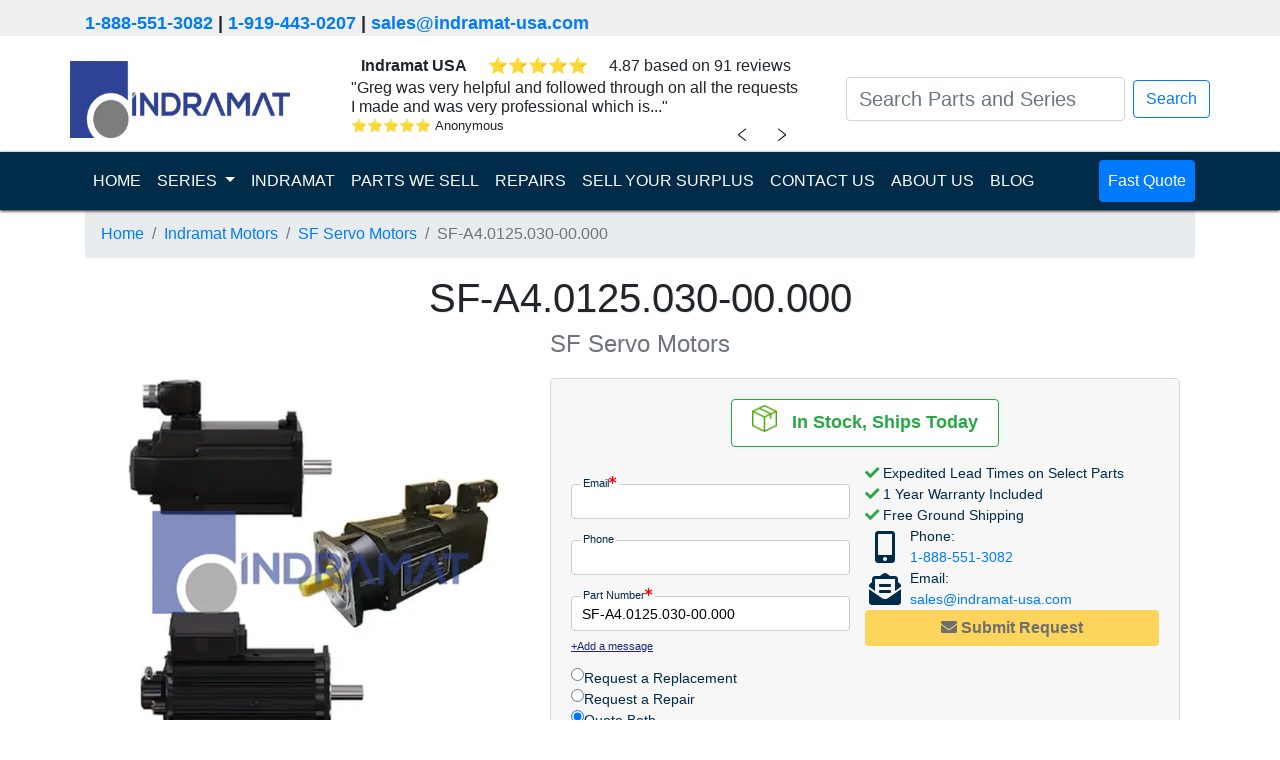

--- FILE ---
content_type: text/html; charset=UTF-8
request_url: https://indramat-usa.com/series/indramat-motors/sf-servo-motor-series/sf-a4.0125.030-00.000
body_size: 11903
content:
<!doctype html>
<html lang="en">

<head>

    <meta charset="UTF-8">
    <meta name="viewport" content="width=device-width, user-scalable=no, initial-scale=1.0, maximum-scale=1.0, minimum-scale=1.0">
    <meta http-equiv="X-UA-Compatible" content="ie=edge">
    <meta name="keywords" content="SF-A4.0125.030-00.000,indramat-motors,SF Servo Motors">
    <meta name="description" content="Indramat USA | SF-A4.0125.030-00.000 is In-Stock, Fast Shipping, 1-Year Warranty,<p>The <strong>Bosch Rexroth Indramat SF-A4.0125.030-00.000</strong> belongs to the <strong>SF Servo Motors</strong> series and represents a premium brushless servo solution. It is equipped with an <s...">

    <title>SF-A4.0125.030-00.000 | SF Servo Motors | Indramat Motors | Indramat USA</title>

    
    
    
    <link rel="dns-prefetch" href="https://www.googletagmanager.com/">
    <link rel="stylesheet" href="/assets/css/A.bootstrap.min.css+product.css+all.min.css,Mcc.WfGFP2NLjx.css.pagespeed.cf.B23CnqnFbb.css"/>
    
    
    <link rel="apple-touch-icon" sizes="180x180" href="/assets/ico/xapple-touch-icon.png.pagespeed.ic.5S5ib10N4O.webp">
    <link rel="icon" type="image/png" sizes="32x32" href="/assets/ico/xfavicon-32x32.png.pagespeed.ic.hF6tc2Hy4j.webp">
    <link rel="icon" type="image/png" sizes="16x16" href="/assets/ico/xfavicon-16x16.png.pagespeed.ic.pMEQmGz5Ch.webp">
    <link rel="manifest" href="/assets/ico/site.webmanifest">
    <script defer src="/assets/js/turnstile-controls.js.pagespeed.ce.ujRIewzL54.js"></script>
            <script defer src="https://challenges.cloudflare.com/turnstile/v0/api.js"></script>
    </head>

<body class="product">

    <div class="header_contact">
        <div class="container">
            <p>
                <a href="tel:1-888-551-3082">1-888-551-3082</a>
                | <a href="tel:1-919-443-0207">1-919-443-0207</a>
                | <a class="header-email" href="/cdn-cgi/l/email-protection#ef9c8e838a9caf86818b9d8e828e9bc29a9c8ec18c8082" target="_top"><span class="__cf_email__" data-cfemail="4b382a272e380b22252f392a262a3f663e382a65282426">[email&#160;protected]</span></a>
            </p>
        </div>
    </div>
    
<nav class="navbar navbar-light">
    <div class="container">
        <a class="navbar-brand" href="/"><img src="/assets/graphics/indramat-modern-logo.webp" width="220" height="77" alt="indramat usa logo"></a>

        <div id="reviewSliderContainer">
    <div id="reviewSlider">
        <div class="company-rating-row d-flex justify-content-around">
            <span><b>Indramat USA</b></span>
            <div class="review-stars" id="companyReviewStars"></div>
            <span class="rating-text" id="companyRatingText"></span>
        </div>
        <div id="review-slider-content" class="review-slider">
            <div class="review-content">
                <span id="currentReviewText"></span>
                <div class="review-footer">
                    <div class="review-info d-flex">
                        <div class="review-stars mr-1" id="currentReviewStars"></div>
                        <div class="review-author" id="currentReviewAuthor"></div>
                    </div>
                </div>
            </div>
        </div>
        <div class="review-navigation">
            <button id="prevReviewButton" class="chevron left-chevron">﹤</button>
            <button id="nextReviewButton" class="chevron right-chevron">﹥</button>
        </div>
    </div>
</div>




<script data-cfasync="false" src="/cdn-cgi/scripts/5c5dd728/cloudflare-static/email-decode.min.js"></script><script>
  const reviews = [{"id":1819877,"type":"store_review","text":"Indramat-USA had the \"hard to find\" item I was looking for. The pricing was very competitive. The whole order....","author":"Louis Pryor Supply Inc","rating":5,"location":"","review_id":19535968,"date_created_nugget":"2023-11-14 17:34:36"},{"id":1819862,"type":"store_review","text":"Indramat-USA responded to me quickly which is important for me to get approvals etc. Thanks","author":"Quadient","rating":5,"location":"","review_id":19738257,"date_created_nugget":"2023-11-14 17:33:09"},{"id":1819854,"type":"store_review","text":"Greg was very helpful and followed through on all the requests I made and was very professional which is...","author":"Anonymous","rating":5,"location":"","review_id":19795665,"date_created_nugget":"2023-11-14 17:32:34"},{"id":1819850,"type":"store_review","text":"fast delivery, good customer service when I have question about product and payment method.","author":"Holly","rating":5,"location":"","review_id":19841325,"date_created_nugget":"2023-11-14 17:31:39"},{"id":1819847,"type":"store_review","text":"Parts were delivered on time and there was great communication throughout the order.","author":"MPI Label Systems","rating":5,"location":"","review_id":19871170,"date_created_nugget":"2023-11-14 17:31:13"},{"id":1819839,"type":"store_review","text":"They have quick response times and the inventory is second to none for old equipment that we have been supporting...","author":"Taylor Communications","rating":5,"location":"","review_id":19870825,"date_created_nugget":"2023-11-14 17:30:47"},{"id":1819830,"type":"store_review","text":"The Indramat-USA staff was friendly and professional.  They helped me source the part needed and shipped it within...","author":"Graphic Packaging","rating":5,"location":"","review_id":19917661,"date_created_nugget":"2023-11-14 17:30:20"},{"id":1819829,"type":"store_review","text":"I have a machine that uses many drives that are no longer available through my primary supplier, nor are they...","author":"Danny N.","rating":5,"location":"","review_id":19960208,"date_created_nugget":"2023-11-14 17:30:06"},{"id":1819825,"type":"store_review","text":"Amazingly fast, reliable and very professional service.  Recommended 100%","author":"Carlos H.","rating":5,"location":"","review_id":19960273,"date_created_nugget":"2023-11-14 17:29:34"},{"id":1819822,"type":"store_review","text":"They were very quick to get the drive we needed shipped out to us. They were also very quick to respond and help with...","author":"Justin B.","rating":5,"location":"","review_id":19960292,"date_created_nugget":"2023-11-14 17:29:01"}];

  // Function to update review content
  function updateReview(index, direction) {
    const reviewContentElement = document.getElementById('review-slider-content');
    reviewContentElement.classList.remove('slide-from-left', 'slide-from-right');
    void reviewContentElement.offsetWidth;

    if (direction === 'left') {
        reviewContentElement.classList.add('slide-from-left');
    } else if (direction === 'right') {
        reviewContentElement.classList.add('slide-from-right');
    }
    
    const review = reviews[index];
    const reviewTextWithQuotes = '"' + review.text + '"';
    document.getElementById('currentReviewText').textContent = reviewTextWithQuotes;
    document.getElementById('currentReviewAuthor').textContent = review.author;

    const stars = document.getElementById('currentReviewStars');
    stars.innerHTML = '';
    for (let i = 0; i < review.rating; i++) {
      const star = document.createElement('span');
      star.className = 'star-filled';
      star.innerHTML = '&#11088'
      stars.appendChild(star);
    }

    const companyStars = document.getElementById('companyReviewStars');
    companyStars.innerHTML = '';
    for (let i = 0; i < review.rating; i++) {
      const star = document.createElement('span');
      star.className = 'star-filled';
      star.innerHTML = '&#11088'
      companyStars.appendChild(star);
    }
  }

  // Initial review index
  let currentIndex = Math.floor(Math.random() * reviews.length);
  updateReview(currentIndex);

  // Next review button click event
  document.getElementById('nextReviewButton').addEventListener('click', function() {
    currentIndex = (currentIndex + 1) % reviews.length;
    updateReview(currentIndex, 'left');
  });

  // Previous review button click event
  document.getElementById('prevReviewButton').addEventListener('click', function() {
    currentIndex = (currentIndex - 1 + reviews.length) % reviews.length;
    updateReview(currentIndex, 'right');
  });

  // Company rating data
  const companyRating = {
    average_rating: 4.87, 
    review_count: 91,
  };

  
  document.getElementById('companyRatingText').textContent = `${companyRating.average_rating} based on ${companyRating.review_count} reviews`;
</script>
        <form class="form-inline my-2 my-lg-0 justify-content-center" action="/search">

            <input id="navbar-search" class="form-control mr-sm-2 search-bar small_text" type="search" placeholder="Search Parts and Series" aria-label="Search Parts and Series" name="search_term" value="">
            <div id="autocomplete-result" class="autocomplete-result"></div>
            </input>
            <button class=" btn btn-outline-primary my-2 my-sm-0" type="submit">Search</button>
        </form>
    </div>
</nav>

<nav class="navbar sticky-top navbar-dark navbar-expand-lg nav_banner">
    <div class="container">
        <button class="navbar-toggler" type="button" data-toggle="collapse" data-target="#navbarSupportedContent" aria-controls="navbarSupportedContent" aria-expanded="false" aria-label="Toggle navigation">
            <span class="navbar-toggler-icon"></span>
        </button>

        <div class="collapse navbar-collapse" id="navbarSupportedContent">
            <ul class="navbar-nav mr-auto">
                <li class="nav-item active">
                    <a class="nav-link " href="/">HOME <span class="sr-only">(current)</span></a>
                </li>
                <li class="nav-item dropdown">
                    <a class="nav-link dropdown-toggle" href="#" id="navbarDropdown" role="button" data-toggle="dropdown" aria-haspopup="true" aria-expanded="false">
                        SERIES
                    </a>
                    <div class="dropdown-menu" aria-labelledby="navbarDropdown">
                        <a class="dropdown-item " href="/series/indramat-amplifiers">
                                Indramat Amplifiers                            </a><a class="dropdown-item " href="/series/indramat-controls">
                                Indramat Controls                            </a><a class="dropdown-item " href="/series/indramat-drives">
                                Indramat Drives                            </a><a class="dropdown-item " href="/series/indramat-hmis">
                                Indramat HMIs                            </a><a class="dropdown-item " href="/series/indramat-motors">
                                Indramat Motors                            </a><a class="dropdown-item " href="/series/indramat-operator-panels">
                                Indramat Operator Panels                            </a><a class="dropdown-item " href="/series/indramat-power-supplies">
                                Indramat Power Supplies                            </a>                    </div>
                </li>
                <li class="nav-item ">
                    <a class="nav-link" href="/indramat">INDRAMAT</a>
                </li>
                <li class="nav-item ">
                    <a class="nav-link" href="/shop">PARTS WE SELL</a>
                </li>
                <li class="nav-item ">
                    <a class="nav-link" href="/repair">REPAIRS</a>
                </li>
                <li class="nav-item ">
                    <a class="nav-link" href="/surplus">SELL YOUR SURPLUS</a>
                </li>
                <li class="nav-item ">
                    <a class="nav-link" href="/contact-us">CONTACT US</a>
                </li>
                <li class="nav-item ">
                    <a class="nav-link" href="/about-us">ABOUT US</a>
                </li>
                <li class="nav-item ">
                    <a class="nav-link" href="/blog">BLOG</a>
                </li>
            </ul>
            <ul class="navbar-nav">
                <li class="nav-item fast_quote">
                    <a class="nav-link btn btn-primary" href="/quote?part_number=SF-A4.0125.030-00.000">
                        Fast Quote
                    </a>
                </li>
            </ul>
        </div>
    </div>
</nav>

<script src="/assets/js/jquery.min.js.pagespeed.jm.A8biqtTJrt.js"></script>
<script src="/assets/js/instant-search.js.pagespeed.ce.iSy9R9aTSB.js"></script><div class="container main">
    <nav aria-label="breadcrumb">
        <ol class="breadcrumb">
            <li class="breadcrumb-item"><a href="/">Home</a></li>
            <li class="breadcrumb-item"><a href="/series/indramat-motors">Indramat Motors</a></li>
            <li class="breadcrumb-item"><a href="/series/indramat-motors/sf-servo-motor-series">SF Servo Motors</a></li>
            <li class="breadcrumb-item active" aria-current="page">SF-A4.0125.030-00.000</li>
        </ol>
    </nav>
    <h1 class="part-number-title mb-4">SF-A4.0125.030-00.000</h1>
    <h4 class="broad-series-title"><span class="text-muted">SF Servo Motors</span></h4>
        <div class="row mb-5 no-horizontal-margin">
        <div class="col-md product-column product-column-left">
            <div class="container">
                <div class="product_image row no-horizontal-margin">
                    <div id="productCarouselIndicators" class="carousel slide" data-ride="carousel">
        
    <div class="carousel-inner">
                        <div class="carousel-item active">
            <img class="d-block w-100" width="382" height="382" src="/uploads/watermarked/series/sf-servo-motor-series.webp" alt="SF-A4.0125.030-00.000 Series Image">
        </div>
                    </div>

    </div>                                    </div>
            </div>
        </div><!-- end div.col -->
        <div class="col-md product-column product-column-right row no-horizontal-margin align-content-center">
            
<div class="container justify-self-end rfqModal">
    <form method="POST" class="inline-form turnstile-form" id="unified_rfq_form">
        <div class="row no-horizontal-margin justify-content-around">
            <div class="card shipping_info mb-3 indramat-v1-info-card border border-success">
                <div class="card-body">
                    <div class="text-center col p-0">
                        <img class="ship-today-img" src="[data-uri]" alt="">
                        &nbsp;
                        <span class="stock-levels">
                            <span class="stock_in_ship">In Stock, Ships Today</span>                        </span>
                    </div>
                </div>
            </div>
        </div>
        <div class="inline-form-body">
            <div class="inline-form-body-section-left">
                <div class="checks-section checks-section-mobile">
                    <i class="fas fa-check" style="color: #28a745"></i> Expedited Lead Times on Select Parts<br>
                    <i class="fas fa-check" style="color: #28a745"></i> 1 Year Warranty Included<br>
                    <i class="fas fa-check" style="color: #28a745"></i> Free Ground Shipping<br>
                </div>
                <div class="input-section">

                    <!-- Email -->
                    <div class="input-wrapper">
                        <label for="email" class="inline-label">Email<i class="fa fa-asterisk"></i></label>
                        <input maxlength="127" type="email" name="email" id="email" class="form-input" required='required'>
                    </div>

                    <!-- Name -->
                    <input maxlength="255" type="hidden" id="fullname" name="name" required='required'>

                    <!-- Phone Number -->
                    <div class="input-wrapper">
                        <label for="phone_number" class="inline-label">Phone</label>
                        <input maxlength="255" type="tel" name="phone_number" id="phone_number" class="form-input">
                    </div>

                    <!-- Part Number -->
                    <div class="input-wrapper">
                        <label for="part_number" class="inline-label">Part Number<i class="fa fa-asterisk"></i></label>
                        <input maxlength="255" type="text" name="part_number" id="part_number" class="form-input" value="SF-A4.0125.030-00.000" placeholder="SF-A4.0125.030-00.000" required='required'>
                    </div>

                    <!-- Part Quantity -->
                    <input maxlength="255" type="hidden" id="part_quantity" name="part_quantity" min="1" value="1"/>

                    <!-- Website -->
                    <input maxlength="255" type="text" id="website" name="website" class="hidden">

                    <!-- GCLID -->
                    <input maxlength="255" type="hidden" id="gclid_field" name="gclid_field" value="">

                    <!-- Test Group -->
                    <input maxlength="255" type="hidden" id="a_b_test_group" name="a_b_test_group" value="">

                    <!-- Test Name -->
                    <input maxlength="255" type="hidden" id="a_b_test_view" name="a_b_test_view" value="">
                    <input type="hidden" class="valid form-valid" name="valid" value="">
                </div>

                <!-- User Message/Notes -->

                <div class="add-message-wrapper">
                    <a href="#" id="add-message" class="add-message-link">+Add a message</a>
                </div>
                <div id="message-container" class="message-container-hidden">
                    <div class="input-wrapper">
                        <label for="message">Message</label>
                        <textarea maxlength="511" id="notes" name="notes" rows="3" placeholder=" "></textarea>
                    </div>
                </div>

                <div class="radio-buttons radio-buttons-desktop">
                    <div class="radio-button">
                        <label for="replacement" class="radio-label">
                            <input type="radio" name="request-quote" id="replacement" value="replacement">
                            Request a Replacement
                        </label>
                    </div>

                    <div class="radio-button">
                        <label for="repair" class="radio-label">
                            <input type="radio" name="request-quote" id="repair" value="repair">
                            Request a Repair
                        </label>
                    </div>

                    <div class="radio-button">
                        <label for="both" class="radio-label">
                            <input type="radio" name="request-quote" id="both" value="both" checked>
                            Quote Both
                        </label>
                    </div>
                </div>

            </div>
            <div class="inline-form-body-section-right">
                <div class="checks-section checks-section-desktop">
                    <i class="fas fa-check" style="color: #28a745"></i> Expedited Lead Times on Select Parts<br>
                    <i class="fas fa-check" style="color: #28a745"></i> 1 Year Warranty Included<br>
                    <i class="fas fa-check" style="color: #28a745"></i> Free Ground Shipping<br>
                </div>
                                <div class="contact-info-section">
                    <div>
                        <div class="contact-icon">
                            <i class="fas fa-mobile-alt"></i>
                        </div>
                        <div class="phone-email-content">
                            Phone:<br><a href="tel:1-888-551-3082">1-888-551-3082</a>
                        </div>
                    </div>
                    <div>
                        <div class="contact-icon"><i class="fas fa-envelope-open-text"></i></div>
                        <div class="phone-email-content">Email:<br><a class="header-email" href="/cdn-cgi/l/email-protection#c5b6a4a9a0b685acaba1b7a4a8a4b1e8b0b6a4eba6aaa8" target="_top"><span class="__cf_email__" data-cfemail="691a08050c1a2900070d1b0804081d441c1a08470a0604">[email&#160;protected]</span></a></div>
                    </div>
                </div>
                <div class="submit-button-section turnstile-submit-wrapper">
                                            <div class="turnstile-container turnstile-floating-overlay">
                            <div class="cf-turnstile" data-sitekey="0x4AAAAAACBayawPALeDQYXT" data-size="flexible" data-theme="light" data-appearance="always" data-callback="turnstileFormSuccess" data-expired-callback="turnstileFormReset" data-error-callback="turnstileFormReset"></div>
                        </div>
                                        <div>
                        <button class="btn btn-warning button-pulse get-pricing-button form-submit-button" type="submit" name="action" value="quote" id="unified_rfq-repair-submit" disabled>
                            <i class="fas fa-envelope"></i><b> Submit Request</b></button>
                    </div>
                </div>
            </div>
        </div>
    </form>
</div>

<style type="text/css">.rfqModal{width:630px}.inline-form-body{display:flex;flex-direction:row}.inline-form-body-section-left{flex:1;display:flex;flex-direction:column}.inline-form-body-section-right{flex:1;display:flex;flex-direction:column;gap:10px}.ship-today-img{transform:translateY(-5px)}.form-input{width:95%;height:35px}.hidden{display:none}.input-section{font-size:.9rem}.input-wrapper input{padding-left:10px;border:1px solid #ccc;border-radius:.25rem}.input-wrapper label.inline-label{width:fit-content;margin-bottom:0;transform:translate(10px,9px);background:linear-gradient(to bottom,rgba(247,247,247,1) 50%,white 50%);padding-left:2px;padding-right:2px;font-size:.7rem}.message-container-hidden{display:none}.label,.radio-label{margin-bottom:0;cursor:pointer}.radio-buttons{margin-top:10px;display:flex;flex-direction:column;gap:5px;font-size:.9rem}.radio-label{display:flex;align-content:center;gap:5px}.checks-section{flex:1;font-size:.9rem}.checks-section-mobile{display:none}.response-time-section{flex:1}.response-time-text{background-color:#fff;padding-left:1rem;padding-right:1rem;border:1px solid #d3d3d3;border-radius:.25rem;text-align:center;padding-top:.5rem;padding-bottom:.5rem;font-size:.9rem}.response-time-text div p{margin-bottom:0}.contact-info-section{flex:1;display:flex;flex-direction:column;font-size:.9rem}.contact-info-section>div{display:flex;flex-direction:row}.contact-icon{display:flex;justify-content:center;align-content:center;flex-wrap:wrap;font-size:xx-large;color:#002b49;width:40px}.phone-email-content{margin-left:5px}.submit-button-section{flex:2}.btn{display:block;margin:auto;width:100%}.form-inputs{display:flex;flex-direction:row;justify-content:space-between;flex-wrap:nowrap}.form-textarea{-webkit-text-size-adjust:100%;--b-100:#f2f3f7;--s-700:#37546d;-webkit-font-smoothing:antialiased;background-color:#fff;box-shadow:inset 0 1px 2px rgba(10,10,10,.1);font-family:inherit;font-weight:400;line-height:1.5;color:#0a0a0a;border:1px solid #ccc;border-radius:4px;font-size:.9rem;transition:border-color .3s;width:100%;height:100px;padding:.4rem .5rem}#message-container{width:95%;margin-top:-6px}#message-container .input-wrapper textarea{width:100%;padding:.4rem .5rem;border:1px solid #ccc;border-radius:4px;font-size:.9rem;transition:border-color .3s;resize:vertical;margin-top:.1rem}#message-container .input-wrapper textarea:focus{border-color:#0a0a0a}#message-container .input-wrapper label{font-size:.7rem;margin-bottom:0;transform:translate(10px,12px);background:linear-gradient(to bottom,rgba(247,247,247,1) 50%,white 50%);padding-left:2px;padding-right:2px}.label{display:block;position:relative;font-size:.8rem;color:#666;transition:all .3s;pointer-events:none;padding:0 .3rem}label>.fa-asterisk{color:red;font-size:.5rem;vertical-align:super}.add-message-link{font-size:.7rem;text-decoration:underline;color:#1e2585}.add-message-link:hover{color:#1779ba}.get-pricing-button{padding:5px 10px}.request-repair-button{padding:5px 24px;box-shadow:3px 3px 5px rgba(0,0,0,.35)}.stock-levels{font-size:1.1rem}@media (max-width:767px){.rfqModal{width:100%}.checks-section-desktop{display:none}.checks-section-mobile{display:block}.checks-section-mobile{font-size:1.1rem}.inline-form-body{flex-direction:column}.input-section,.radio-buttons,.add-message-link{font-size:1rem}#message-container .input-wrapper label{font-size:.7rem}.input-wrapper label.inline-label{transform:translate(10px,12px)}.add-message-wrapper{margin-top:10px}.add-message-link{display:flex;justify-content:center}.response-time-text{font-size:1rem}.stock-levels{font-size:1.2rem}.form-input,#message-container{width:100%}.form-input{height:45px}.response-time-section{margin-top:1rem}.contact-info-section{width:90%;margin:auto}.radio-buttons{font-size:1rem;margin-top:1rem}.radio-button{padding-top:15px;padding-bottom:15px;border-bottom:1px solid #ccc}.radio-button:last-child{border-bottom:none}.radio-label{gap:7px}.contact-info-section{font-size:1.1rem}.contact-info-section div{margin-top:5px;margin-bottom:5px}.submit-button-section button{font-size:1.2rem}}</style>

<script data-cfasync="false" src="/cdn-cgi/scripts/5c5dd728/cloudflare-static/email-decode.min.js"></script><script>function initializeMessageFunctionality(){const addMessageLink=document.getElementById('add-message');const messageContainer=document.getElementById('message-container');if(addMessageLink&&messageContainer){addMessageLink.addEventListener('click',e=>{e.preventDefault();addMessageLink.style.display='none';messageContainer.style.display='block';});}}document.addEventListener("DOMContentLoaded",function(){initializeMessageFunctionality();});</script>        </div><!-- end div.col -->
    </div><!-- end div.row -->
    <div class="container pl-0 pr-0">
        <div class="product-description-specs-wrapper">
            <section class="product-description">
                <p>The <strong>Bosch Rexroth Indramat SF-A4.0125.030-00.000</strong> belongs to the <strong>SF Servo Motors</strong> series and represents a premium brushless servo solution. It is equipped with an <strong>STG/MTG Encoder</strong> and delivers a <strong>Locked Rotor Current</strong> of <strong>14.5</strong> Nm, ensuring robust startup performance. With a <strong>Rated Speed</strong> of <strong>3000</strong> rpm and a <strong>Shaft Option</strong> featuring a keyway and feather key (without mating connector), this motor is designed to provide precise motion control in high-demand industrial automation systems. Its primary function is to convert electrical energy into mechanical torque with high efficiency and minimal friction, making it ideal for closed-loop positioning and dynamic motion tasks.</p><br/>
<br/>
<p>Detailed technical specifications underscore the SF-A4.0125.030-00.000’s advanced design. The integrated <strong>STG/MTG Encoder</strong> offers high-resolution feedback for accurate speed and position monitoring. The <strong>Locked Rotor Current</strong> of <strong>14.5</strong> A defines the motor’s capacity to overcome initial inertia, while the <strong>Rated Speed</strong> of <strong>3000</strong> rpm represents its optimal operating point for maximum mechanical output. The carefully machined <strong>shaft with keyway and feather key</strong> ensures secure torque transmission and prevents slippage under load. This servo motor employs a sinusoidally distributed winding in its stationary part to produce a smooth back EMF waveform, reducing torque ripple and enhancing controllability. Featuring a brushless, three-phase design, it attains mechanical output efficiencies up to 90% by minimizing moving part friction and thermal losses.</p><br/>
<br/>
<p>Additional features include a robust construction that resists mechanical shocks and an absence of a holding brake to maximize flexibility in system integration. The motor’s compact frame, measuring 277 mm in length and weighing 16 kg, balances power density with manageable mass for easier mounting. Thermal protection is provided by integrated thermistors that continuously monitor winding temperature, safeguarding the motor against overheating. The shaft’s keyway and feather key configuration ensure compatibility with standard couplings and gears without the need for additional connectors. In industrial applications, the SF-A4.0125.030-00.000 delivers reliable, repeatable performance, exceptional efficiency, and long service life—making it an ideal choice for precision machinery, robotics, and automated production lines.</p>            </section>
            <section class="product-specs-wrapper">
                <h2>Technical Specifications</h2>
                <div class="product-specs">
                                            <div class="spec-stat">
                            <p>
                                <strong>Encoder</strong><br>
                                STG/MTG                            </p>
                        </div>
                                            <div class="spec-stat">
                            <p>
                                <strong>Locked Rotor Current</strong><br>
                                14.5                            </p>
                        </div>
                                            <div class="spec-stat">
                            <p>
                                <strong>Rated Speed</strong><br>
                                3000                            </p>
                        </div>
                                            <div class="spec-stat">
                            <p>
                                <strong>Shaft Option</strong><br>
                                Shaft With Keyway and Feather key, w/o Mating Connector                            </p>
                        </div>
                                    </div>
            </section>
        </div>
        <div class="product-tabs-wrapper">
                            <div class="card" style="order: 0;">
    <div class="card-header card-header-toggle" style="cursor:pointer">
        <h2 class="toggle-content card-title" data-target=".card">
                            <i class="fas fa-spell-check mr-2"></i>
                        Common Misspellings                            <i class="fas fa-chevron-down mr-2 toggle-chevron"></i>
                    </h2>
    </div>
    <div class="card-body" style="display: none;">
                    <div class="mb-3">
                <p>sf-a4.0125.030-00.000</p>
            </div>
                    <div class="mb-3">
                <p>SFA4012503000000</p>
            </div>
                    <div class="mb-3">
                <p>SF A4 0125 030 00 000</p>
            </div>
            </div>
</div>                    </div>

    </div><!-- end div.container -->
    <div class="row no-horizontal-margin mt-2 justify-content-around align-items-center">
        <div class="page-card">
            <div id="about-us-contact-info">
    <div class="d-flex align-items-center justify-content-around">
        <img src="/assets/graphics/address-icon.webp" alt="address-icon" width="50" height="50">
        <address class="mb-0">
            <a href="geo:35.762160, -78.824250">
                1620 Old Apex Road<br/>
                Cary, NC 27513, USA            </a>
        </address>
    </div>
    <div class="d-flex align-items-center justify-content-around pl-4">
        <img src="/assets/graphics/phone-icon.webp" alt="phone-icon" width="50" height="50">
        <div>
            Toll Free: <a href="tel:1-888-551-3082">1-888-551-3082</a>
            <br>
            International: <a href="tel:1-919-443-0207">1-919-443-0207</a>
        </div>
    </div>
    <div class="d-flex align-items-center justify-content-around">
        <img src="/assets/graphics/faxmachine-icon.webp" alt="fax-machine-icon" width="50" height="50">
        <div>
            Fax: <a href="fax:1-919-867-6204">1-919-867-6204</a>
        </div>
    </div>
    <div class="d-flex align-items-center justify-content-around pl-3">
        <img src="/assets/graphics/email-icon.webp" alt="email-icon" width="50" height="50">
        <div>
            <a class="header-email" href="/cdn-cgi/l/email-protection#4734262b2234072e292335262a26336a3234266924282a" target="_top"><span class="__cf_email__" data-cfemail="bbc8dad7dec8fbd2d5dfc9dad6dacf96cec8da95d8d4d6">[email&#160;protected]</span></a>
        </div>
    </div>
</div>        </div>
        <div class="page-card">
            <div class="card shipping-payment-card">
    <div class="card-header text-center">
        <h5>Shipping & Payment Options</h5>
    </div>
    <div class="card-body">
        <div class="d-flex justify-content-around">
            <img src="/assets/graphics/DHL-logo.webp" alt="DHL-logo" loading="lazy">
            <img src="/assets/graphics/FedEx-logo.webp" alt="FexEd-logo" loading="lazy">
            <img src="/assets/graphics/UPS-logo.webp" alt="UPS-logo" loading="lazy">
            <img src="/assets/graphics/freight-icon.webp" alt="freight-icon" loading="lazy">
        </div>
        <hr>
        <div class="d-flex justify-content-around">
            <img src="/assets/graphics/AmEx-icon.webp" alt="AmEx-icon" loading="lazy">
            <img src="/assets/graphics/Mastercard-icon.webp" alt="Mastercard-icon" loading="lazy">
            <img src="/assets/graphics/Visa-icon.webp" alt="Visa-icon" loading="lazy">
            <img src="/assets/graphics/wire-transfer.webp" alt="wire-transfer-icon" loading="lazy">
        </div>
    </div>
</div>        </div>
    </div>
    <div class="warranty-repairs-exchange-card"><div class="row mb-5 ml-0 mr-0 justify-content-between">
    <div class="card mb-2 col-md-3 pl-0 pr-0 text-center">
        <div class="card-header">
            <h5>Warranty</h5>
        </div>
        <div class="card-body d-flex flex-column align-items-center justify-content-between">
            <img class="d-block ml-auto mr-auto" src="/assets/graphics/1-year-warranty.webp" alt="1-year-warranty" width="100" height="100" loading="lazy">
            <div>Indramat USA 1 Year Warranty</div>
        </div>
    </div>
    <div class="card mb-2 col-md-3 pl-0 pr-0 text-center">
        <div class="card-header">
            <h5>Repair</h5>
        </div>
        <div class="card-body">
            <img class="d-block ml-auto mr-auto" src="/assets/graphics/product-repair.webp" alt="product repair" width="100" height="100" loading="lazy">
            We offer a <a href="/repair">repair service</a> for the SF-A4.0125.030-00.000.        </div>
    </div>
    <div class="card mb-2 col-md-3 pl-0 pr-0 text-center">
        <div class="card-header">
            <h5>Exchange</h5>
        </div>
        <div class="card-body">
            <img class="d-block ml-auto mr-auto" src="/assets/graphics/green-payment.webp" alt="exchange payment" width="100" height="100" loading="lazy">
            Want to  <a href="/surplus">sell your SF-A4.0125.030-00.000?</a>
        </div>
    </div>
</div>
</div>
</div><!-- end div.container -->

<div class="brands-we-serve pb-3 rounded">
    <div>Indramat Is Trusted By</div>
    <div class="container" style="border: solid white;">
        <div class="brands-icon row">
            <div class="col align-content-center p-2">
                <img src="/assets/img/motion-industries.webp" alt="motion-industries-logo" width="200" height="42" loading="lazy">
            </div>
            <div class="col align-content-center p-2">
                <img src="/assets/img/3m.webp" alt="3m-logo" width="116" height="80" loading="lazy">
            </div>
            <div class="col align-content-center p-2">
                <img src="/assets/img/ibm.webp" alt="IBM-logo" width="155" height="78" loading="lazy">
            </div>
            <div class="col align-content-center p-2">
                <img src="/assets/img/gexpro.webp" alt="GexPro-logo" width="155" height="90" loading="lazy">
            </div>
        </div>
        <div class="brands-icon row">
            <div class="col align-content-center p-2">
                <img src="/assets/img/caterpillar.webp" alt="caterpillar-logo" width="200" height="31" loading="lazy">
            </div>
            <div class="col align-content-center p-2">
                <img src="/assets/img/nasa.webp" alt="nasa-logo" width="125" height="103" loading="lazy">
            </div>
            <div class="col align-content-center p-2">
                <img src="/assets/img/ford.webp" alt="ford-logo" width="200" height="76" loading="lazy">
            </div>
            <div class="col align-content-center p-2">
                <img src="/assets/img/vallen.webp" alt="vallen-logo" width="175" height="63" loading="lazy">
            </div>
        </div>
    </div>
</div>    <div class="footer_boxes">
    <div class="container">
        <div class="row mb-5">
            <div class="col-sm mb-2">
            <img src="/assets/graphics/indramat-modern-logo.webp" width="220" height="77" alt="indramat usa logo">
            </div>
            <div class="col-sm mb-2">
            <h3>Quick Links</h3>
<ul class="nav flex-column">
    <li class="nav-item"><a class="nav-link" href="/">Home</a></li>
    <li class="nav-item"><a class="nav-link" href="/about-us">About Us</a></li>
    <li class="nav-item"><a class="nav-link" href="/contact-us">Contact Us</a></li>
    <li class="nav-item"><a class="nav-link" href="/sitemap.xml">Sitemap</a></li>
</ul>            </div>
            <div class="col-sm mb-2">
                <h3>Terms and Policies</h3>
                <ul class="nav flex-column">
                    <li class="nav-item"><a class="nav-link" href="/terms-and-policies#terms-of-use">Terms of Use</a></li>
                    <li class="nav-item"><a class="nav-link" href="/terms-and-policies#terms-of-purchase">Terms and Conditions of Purchase</a></li>
                    <li class="nav-item"><a class="nav-link" href="/terms-and-policies#privacy-policy">Privacy Policy</a></li>
                </ul>
            </div>
            <div class="col-sm mb-2">
                <h3>North Carolina Office</h3>
                <p>
                    <address>
                        Indramat USA<br/>
                        <a href="geo:35.762160, -78.824250">
                            1620 Old Apex Road<br/>
                            Cary, NC 27513<br/>
                            USA                        </a>
                    </address>
                </p>
                <h5>Phone</h5>
                <p>
                    Toll Free: <a href="tel:1-888-551-3082">1-888-551-3082</a>
                    <br/>
                    International: <a href="tel:1-919-443-0207">1-919-443-0207</a>
                </p>
            </div>
        </div>
        <div class="row">
            <div class="col disclaimer">
                <p>Indramat USA sells unused surplus and pre-owned surplus products and maintains channels to procure supply. Indramat USA is not affiliated with nor an authorized distributor or representative of any manufacturers, brands or products listed. Designated trademarks, brand names, and brands appearing herein are the property of their respective owners.</p>
            </div>
        </div>
    </div>
</div>
<div class="copyright_bar">
    <div>&copy; Copyright 2026 - Indramat USA - All Rights Reserved</div>
</div>  

<!-- <script src="https://js.stripe.com/v3/"></script> -->
<script data-cfasync="false" src="/cdn-cgi/scripts/5c5dd728/cloudflare-static/email-decode.min.js"></script><script defer src="/assets/js/jquery.min.js.pagespeed.jm.A8biqtTJrt.js"></script>
<script defer src="/assets/js/main.js.pagespeed.jm.KC0NEey0Ky.js"></script>
<script defer src="/assets/js/idle-loader.js"></script>
<script defer src="/assets/js/rfq.js.pagespeed.jm.d5v29w_4hF.js"></script>
<script defer src="/assets/js/repair_request.js.pagespeed.jm.Q_bYdqaGlw.js"></script>
<script defer src="/assets/js/unified_rfq_repair_request.js.pagespeed.jm.rzizEg629m.js"></script>
<script defer src="/assets/js/bootstrap.min.js.pagespeed.jm.nk3HrVREJ6.js"></script>
<script>function getParam(p){var match=RegExp('[?&]'+p+'=([^&]*)').exec(window.location.search);return match&&decodeURIComponent(match[1].replace(/\+/g,' '));}function getExpiryRecord(value){var expiryPeriod=90*24*60*60*1000;var expiryDate=new Date().getTime()+expiryPeriod;return{value:value,expiryDate:expiryDate};}function addGclid(){var gclidParam=getParam('gclid');var gclidFormFields=['gclid_field'];var gclidRecord=null;var currGclidFormField;var gclsrcParam=getParam('gclsrc');var isGclsrcValid=!gclsrcParam||gclsrcParam.indexOf('aw')!==-1;gclidFormFields.forEach(function(field){if(document.getElementById(field)){currGclidFormField=document.getElementById(field);}});if(gclidParam&&isGclsrcValid){gclidRecord=getExpiryRecord(gclidParam);localStorage.setItem('gclid',JSON.stringify(gclidRecord));}var gclid=gclidRecord||JSON.parse(localStorage.getItem('gclid'));var isGclidValid=gclid&&new Date().getTime()<gclid.expiryDate;if(currGclidFormField&&isGclidValid){currGclidFormField.value=gclid.value;}}window.addEventListener('load',addGclid);</script>
<script type="application/ld+json">{"@context":"http://schema.org/","@type":"Product","url":"https://indramat-usa.com/series/indramat-motors/sf-servo-motor-series/sf-a4.0125.030-00.000","name":"SF-A4.0125.030-00.000","description":"The Bosch Rexroth Indramat SF-A4.0125.030-00.000 belongs to the SF Servo Motors series and represents a premium brushless servo solution. It is equipped with an STG/MTG Encoder and delivers a Locked Rotor Current of 14.5 Nm, ensuring robust startup performance. With a Rated Speed of 3000 rpm and a Shaft Option featuring a keyway and feather key (without mating connector), this motor is designed to provide precise motion control in high-demand industrial automation systems. Its primary function is to convert electrical energy into mechanical torque with high efficiency and minimal friction, making it ideal for closed-loop positioning and dynamic motion tasks.\n\nDetailed technical specifications underscore the SF-A4.0125.030-00.000\u2019s advanced design. The integrated STG/MTG Encoder offers high-resolution feedback for accurate speed and position monitoring. The Locked Rotor Current of 14.5 A defines the motor\u2019s capacity to overcome initial inertia, while the Rated Speed of 3000 rpm represents its optimal operating point for maximum mechanical output. The carefully machined shaft with keyway and feather key ensures secure torque transmission and prevents slippage under load. This servo motor employs a sinusoidally distributed winding in its stationary part to produce a smooth back EMF waveform, reducing torque ripple and enhancing controllability. Featuring a brushless, three-phase design, it attains mechanical output efficiencies up to 90% by minimizing moving part friction and thermal losses.\n\nAdditional features include a robust construction that resists mechanical shocks and an absence of a holding brake to maximize flexibility in system integration. The motor\u2019s compact frame, measuring 277 mm in length and weighing 16 kg, balances power density with manageable mass for easier mounting. Thermal protection is provided by integrated thermistors that continuously monitor winding temperature, safeguarding the motor against overheating. The shaft\u2019s keyway and feather key configuration ensure compatibility with standard couplings and gears without the need for additional connectors. In industrial applications, the SF-A4.0125.030-00.000 delivers reliable, repeatable performance, exceptional efficiency, and long service life\u2014making it an ideal choice for precision machinery, robotics, and automated production lines.","mpn":"SF-A4.0125.030-00.000","model":"SF Servo Motors","offers":{"@context":"http://schema.org","@type":"Offer","price":180,"priceCurrency":"USD","priceValidUntil":"2026-01-29","availability":"http://schema.org/InStock","shippingDetails":{"@context":"http://schema.org","@type":"OfferShippingDetails","shippingRate":{"@context":"http://schema.org","@type":"MonetaryAmount","currency":"USD","value":0},"shippingDestination":{"@context":"http://schema.org","@type":"DefinedRegion","addressCountry":"US"},"deliveryTime":{"@context":"http://schema.org","@type":"ShippingDeliveryTime","handlingTime":{"@context":"http://schema.org","@type":"QuantitativeValue","minValue":"0","maxValue":"1","unitCode":"DAY"},"transitTime":{"@context":"http://schema.org","@type":"QuantitativeValue","minValue":"1","maxValue":"5","unitCode":"DAY"}}},"seller":{"@type":"Organization","name":"Indramat-USA"}},"brand":{"@context":"http://schema.org","@type":"Brand","name":"Indramat Motors"},"manufacturer":{"@context":"http://schema.org","@type":"Organization","name":"Indramat Motors"},"image":"https://indramat-usa.com/uploads/watermarked/series/sf-servo-motor-series.webp","keywords":["SF-A4.0125.030-00.000","Indramat Motors","SF Servo Motors"]}</script><!-- turn off logrocket for now -->
<script defer src="https://static.cloudflareinsights.com/beacon.min.js/vcd15cbe7772f49c399c6a5babf22c1241717689176015" integrity="sha512-ZpsOmlRQV6y907TI0dKBHq9Md29nnaEIPlkf84rnaERnq6zvWvPUqr2ft8M1aS28oN72PdrCzSjY4U6VaAw1EQ==" data-cf-beacon='{"version":"2024.11.0","token":"43fcce6571764e1dada640e91d8b80d3","r":1,"server_timing":{"name":{"cfCacheStatus":true,"cfEdge":true,"cfExtPri":true,"cfL4":true,"cfOrigin":true,"cfSpeedBrain":true},"location_startswith":null}}' crossorigin="anonymous"></script>
</body>
</html>
<script>
    // Toggle card body visibility and chevron icon
    document.querySelectorAll(".card").forEach(card => {
        const toggleButton = card.querySelector(".card-header-toggle");

        if (!toggleButton) return;

        toggleButton.addEventListener("click", () => {
            const body = card.querySelector(".card-body");
            const chevron = card.querySelector(".toggle-content .fa-chevron-down, .toggle-content .fa-chevron-up");

            if (!body) return;

            const isVisible = body.style.display === "block";
            body.style.display = isVisible ? "none" : "block";

            if (chevron) {
                chevron.classList.toggle("fa-chevron-down", isVisible);
                chevron.classList.toggle("fa-chevron-up", !isVisible);
            }
        });
    });

    // Add table borders inside card components
    document.querySelectorAll(".card table").forEach(table => {
        table.classList.add("table-bordered");
    });
</script>